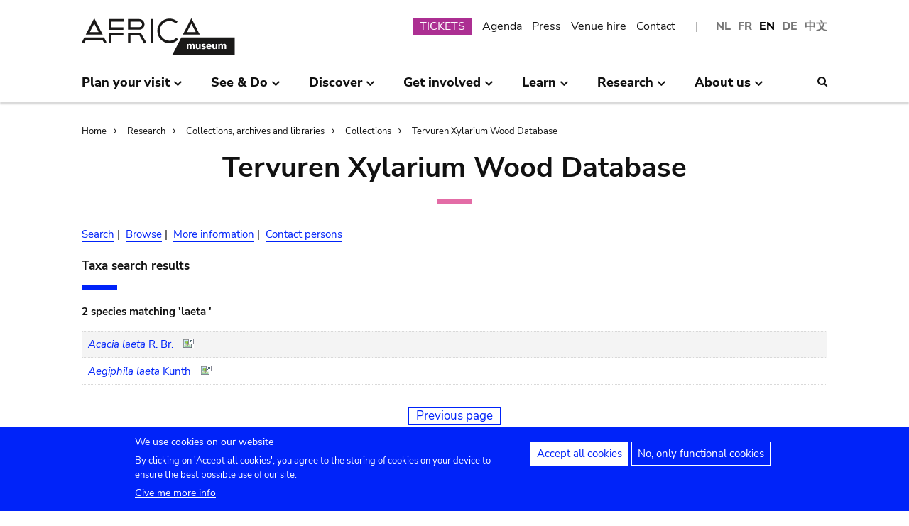

--- FILE ---
content_type: text/javascript
request_url: https://www.africamuseum.be/themes/custom/africa_neato/js/js-src/expander.js?t74oax
body_size: 301
content:
(function($) {
  

	// Original custom JavaScript code here:

	

		$(document).ready(function() {

		var $button = $('.expander__trigger');
		// set attr aria-expanded:
		$button.attr("aria-expanded","false");

		  $button.click(function(){
		  	// toggle active class:
		    $(this).toggleClass("expander--active");
			// toggle attr aria-expanded:
		    var state = $(this).attr('aria-expanded') === 'false' ? true : false;
			  $(this).attr('aria-expanded', state);
			  return false;
		  });
		});



	// end custom JavaScript code

})(jQuery); 

--- FILE ---
content_type: text/javascript
request_url: https://www.africamuseum.be/libraries/drupal-superfish/supposition.js?t74oax
body_size: 1297
content:
/*
 * Supposition v0.2 - an optional enhancer for Superfish jQuery menu widget.
 *
 * Copyright (c) 2008 Joel Birch - based mostly on work by Jesse Klaasse and credit goes largely to him.
 * Special thanks to Karl Swedberg for valuable input.
 *
 * Dual licensed under the MIT and GPL licenses:
 *  http://www.opensource.org/licenses/mit-license.php
 *  http://www.gnu.org/licenses/gpl.html
 */
/*
 * This is not the original jQuery Supposition plugin.
 * Please refer to the README for more information.
 */

(function($){
  $.fn.supposition = function(){
    const $w = $(window); /*do this once instead of every onBeforeShow call*/

    const _offset = function(dir) {
      return window[dir === 'y' ? 'pageYOffset' : 'pageXOffset']
      || document.documentElement && document.documentElement[dir === 'y' ? 'scrollTop' : 'scrollLeft']
      || document.body[dir === 'y' ? 'scrollTop' : 'scrollLeft'];
    };

    const onHide = function(){
      this.css({bottom:''});
    };

    const onBeforeShow = function(){
      this.each(function(){
        const $u = $(this);
        $u.css('display','block');
        const $mul = $u.closest('.sf-menu');
        const level = $u.parents('ul').length;
        const menuWidth = $u.width();
        const menuParentWidth = $u.closest('li').outerWidth(true);
        const menuParentLeft = $u.closest('li').offset().left;
        const totalRight = $w.width() + _offset('x');
        const menuRight = $u.offset().left + menuWidth;
        const exactMenuWidth = menuRight > (menuParentWidth + menuParentLeft) ? menuWidth - (menuRight - (menuParentWidth + menuParentLeft)) : menuWidth;

        if ($u.parents('.sf-js-enabled').hasClass('rtl')) {
          if (menuParentLeft < exactMenuWidth) {
            if ($mul.hasClass('sf-horizontal') && level === 1 || $mul.hasClass('sf-navbar') && level === 2){
              $u.css({left: 0, right: 'auto'});
            }
            else {
              $u.css({left: menuParentWidth + 'px', right: 'auto'});
            }
            $u.parent().addClass('sf-supposition-active');
          }
        }
        else {
          if (menuRight > totalRight && menuParentLeft > menuWidth) {
            if ($mul.hasClass('sf-horizontal') && level === 1 || $mul.hasClass('sf-navbar') && level === 2){
              $u.css({right: 0, left: 'auto'});
            }
            else {
              $u.css({right: menuParentWidth + 'px', left: 'auto'});
            }
            $u.parent().addClass('sf-supposition-active');
          }
        }

        const windowHeight = $w.height();
        const offsetTop = $u.offset().top;
        const menuParentShadow = $mul.hasClass('sf-shadow') && $u.css('padding-bottom').length > 0 ? parseInt($u.css('padding-bottom').slice(0,-2)) : 0;
        const menuParentHeight = $mul.hasClass('sf-vertical') ? '-' + menuParentShadow : $u.parent().outerHeight(true) - menuParentShadow;
        const menuHeight = $u.height();
        const baseline = windowHeight + _offset('y');
        const expandUp = (offsetTop + menuHeight > baseline) && (offsetTop > menuHeight);
        if (expandUp) {
          $u.css({bottom:menuParentHeight + 'px',top:'auto'});
        }
        $u.css('display','none');
      });
    };

    return this.each(function() {
      const options = $.fn.superfish.optionsList[this.serial]; /* get this menu's options */

      /* if callbacks already set, store them */
      const _onBeforeShow = options.onBeforeShow;
      const _onHide = options.onHide;

      $.extend($.fn.superfish.optionsList[this.serial],{
        onBeforeShow: function() {
          onBeforeShow.call(this); /* fire our Supposition callback */
          _onBeforeShow.call(this); /* fire stored callbacks */
        },
        onHide: function() {
          onHide.call(this); /* fire our Supposition callback */
          _onHide.call(this); /* fire stored callbacks */
        }
      });
    });
  };
})(jQuery);
